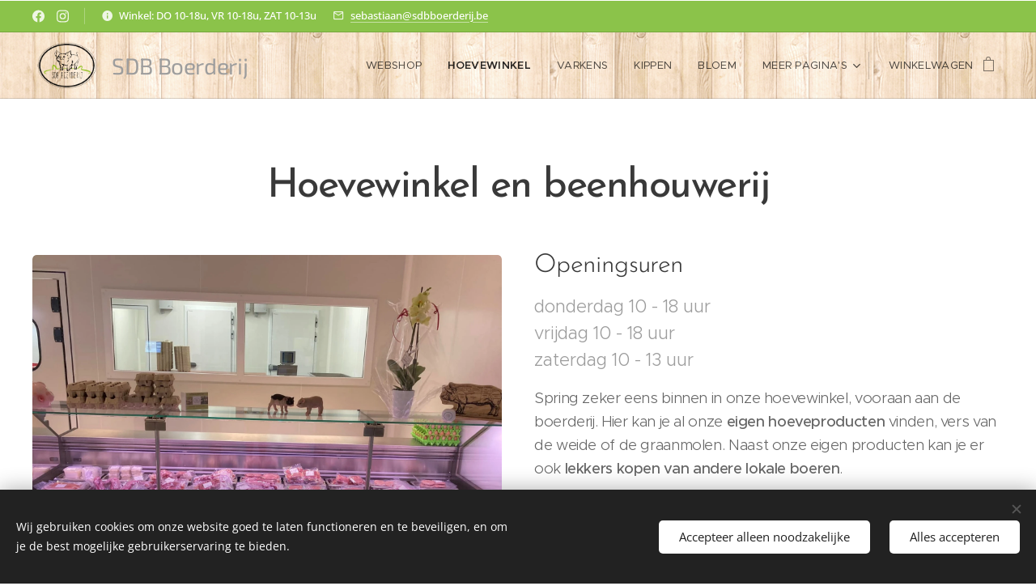

--- FILE ---
content_type: image/svg+xml
request_url: https://duyn491kcolsw.cloudfront.net/files/1u/1uk/1ukrd8.svg?ph=7de6e19151&border=858585&outline=666666&color=585858
body_size: 550
content:
<svg xmlns="http://www.w3.org/2000/svg" xmlns:xlink="http://www.w3.org/1999/xlink" viewBox="0 0 60 60" enable-background="new 0 0 60 60"><path d="M53.833,21.501c-0.955-6.764-6.254-11.748-12.602-11.854l-0.219-0.002c-4.586,0-8.688,2.342-11.022,6.073
	c-2.176-3.427-5.903-5.739-10.055-6.039c-0.3-0.022-0.596-0.032-0.89-0.032c-6.324,0-11.852,5.057-12.858,11.762
	C3.609,38.59,28.141,49.717,29.187,50.182c0.259,0.115,0.536,0.173,0.813,0.173c0.277,0,0.554-0.058,0.813-0.173
	C31.853,49.72,56.257,38.651,53.833,21.501 M30,48.354c0,0-24.217-10.775-21.834-26.648c0.837-5.578,5.339-10.059,10.879-10.059
	c0.247,0,0.496,0.009,0.747,0.027c4.606,0.332,8.428,3.498,9.73,7.763c0.071,0.233,0.275,0.349,0.478,0.349
	c0.204,0,0.407-0.115,0.478-0.348c1.377-4.511,5.573-7.793,10.535-7.793c0.063,0,0.124,0.001,0.186,0.001
	c5.558,0.092,9.877,4.631,10.655,10.134C54.093,37.635,30,48.354,30,48.354"/><script type="text/javascript"><![CDATA[ var c=window.location.search.split('color=')[1];
c=parseInt(c,16);

if(!isNaN(c)){

	c=c.toString(16);

	const shapes = ['path', 'circle', 'rect', 'polygon', 'ellipse'];
	shapes.forEach(shape => {
		let tags = [...document.getElementsByTagName(shape)];
		tags.forEach(tag => {
			tag.style.fill = '#'+c;
		});
	})
} ]]></script></svg>

--- FILE ---
content_type: image/svg+xml
request_url: https://duyn491kcolsw.cloudfront.net/files/1m/1mk/1mkb8h.svg?ph=7de6e19151&border=858585&outline=666666&color=585858
body_size: 592
content:
<svg version="1.1" xmlns="http://www.w3.org/2000/svg" xmlns:xlink="http://www.w3.org/1999/xlink" x="0px" y="0px"
	 viewBox="0 0 100 100" style="enable-background:new 0 0 100 100;" xml:space="preserve">
<g id="Vrstva_23">
	<g>
		<g>
			<path d="M50,82.821c-23.957,0-43.447-11.808-43.447-26.321c0-0.829,0.672-1.5,1.5-1.5c0.828,0,1.5,0.671,1.5,1.5
				c0,12.859,18.145,23.321,40.447,23.321S90.447,69.359,90.447,56.5c0-0.829,0.672-1.5,1.5-1.5c0.828,0,1.5,0.671,1.5,1.5
				C93.447,71.014,73.957,82.821,50,82.821z"/>
		</g>
		<g>
			<path d="M50,69.821c-23.957,0-43.447-11.808-43.447-26.321S26.043,17.179,50,17.179S93.447,28.986,93.447,43.5
				S73.957,69.821,50,69.821z M50,20.179c-22.303,0-40.447,10.462-40.447,23.321S27.697,66.821,50,66.821S90.447,56.359,90.447,43.5
				S72.303,20.179,50,20.179z"/>
		</g>
		<g>
			<path d="M8,57c-0.828,0-1.5-0.671-1.5-1.5v-12C6.5,42.671,7.172,42,8,42s1.5,0.671,1.5,1.5v12C9.5,56.329,8.828,57,8,57z"/>
		</g>
		<g>
			<path d="M92,57c-0.828,0-1.5-0.671-1.5-1.5v-12c0-0.829,0.672-1.5,1.5-1.5s1.5,0.671,1.5,1.5v12C93.5,56.329,92.828,57,92,57z"/>
		</g>
		<g>
			<path d="M34,80c-0.828,0-1.5-0.671-1.5-1.5v-10c0-0.829,0.672-1.5,1.5-1.5s1.5,0.671,1.5,1.5v10C35.5,79.329,34.828,80,34,80z"/>
		</g>
		<g>
			<path d="M20,74c-0.828,0-1.5-0.671-1.5-1.5v-10c0-0.829,0.672-1.5,1.5-1.5s1.5,0.671,1.5,1.5v10C21.5,73.329,20.828,74,20,74z"/>
		</g>
		<g>
			<path d="M49,81c-0.828,0-1.5-0.671-1.5-1.5v-10c0-0.829,0.672-1.5,1.5-1.5s1.5,0.671,1.5,1.5v10C50.5,80.329,49.828,81,49,81z"/>
		</g>
		<g>
			<path d="M65,80c-0.828,0-1.5-0.671-1.5-1.5v-10c0-0.829,0.672-1.5,1.5-1.5s1.5,0.671,1.5,1.5v10C66.5,79.329,65.828,80,65,80z"/>
		</g>
		<g>
			<path d="M79,75c-0.828,0-1.5-0.671-1.5-1.5v-11c0-0.829,0.672-1.5,1.5-1.5s1.5,0.671,1.5,1.5v11C80.5,74.329,79.828,75,79,75z"/>
		</g>
	</g>
</g>
<script  type="text/javascript">
    <![CDATA[
         var c=window.location.search.split('color=')[1]; c=parseInt(c,16); if(!isNaN(c)){c=c.toString(16);var p=document.getElementsByTagName('path');for(var i=0,l=p.length;i<l;i++){var s=p[i].style;s.fill='#'+c;} var p2=document.getElementsByTagName('polygon');for(var i=0,l=p2.length;i<l;i++){var s=p2[i].style;s.fill='#'+c;} var p3=document.getElementsByTagName('circle');for(var i=0,l=p3.length;i<l;i++){var s=p3[i].style;s.fill='#'+c;} }
        ]]>
</script>
</svg>
